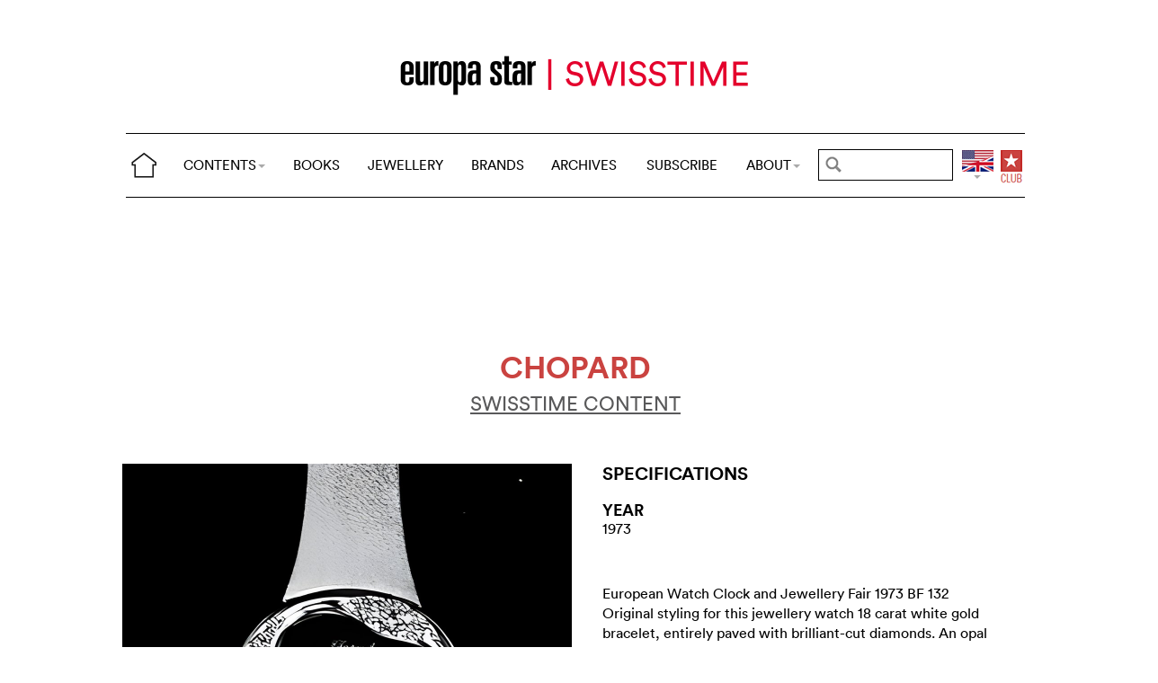

--- FILE ---
content_type: text/html; charset=utf-8
request_url: https://www.europastar.com/swisstime/1004100680-chopard.html
body_size: 12027
content:
<!DOCTYPE html>
<html lang="en">
<head prefix="og: http://ogp.me/ns# fb: http://ogp.me/ns/fb#">
<base href="https://www.europastar.com/" />
<title>CHOPARD</title>
<meta name="keywords" content="Europa Star, Watch Magazine, Luxury Watches, Watch News" />
<meta name="ZOOMCATEGORY" content="WATCH GALLERY" />
<link rel="canonical" href="https://www.europastar.com/swisstime/1004100680-chopard.html" />
<meta property="og:description" content="" />
<meta property="og:url" content="https://www.europastar.com/swisstime/1004100680-chopard.html" />
<meta property="og:title" content="CHOPARD" />
<meta property="og:image" content="https://www.europastar.com/local/cache-gd2/cc/44ecfc683e7d83fe75dc9c48619f6b.jpg" />
<meta property="og:image:width" content="1200" />
<meta property="og:image:height" content="1200" />
<meta property="og:type"   content="website" />
<meta http-equiv="Last-Modified" content="Sun, 01 Apr 1973 00:00:00 +0100" />
<meta name="twitter:domain" content="www.europastar.com">
<meta name="twitter:card" content="summary">
<meta name="twitter:title" content="CHOPARD">
<meta name="twitter:description" content="">
<meta name="twitter:image:src" content="https://www.europastar.com/local/cache-gd2/cc/44ecfc683e7d83fe75dc9c48619f6b.jpg">
<meta name="ZOOMIMAGE" content="https://www.europastar.com/local/cache-gd2/a7/b8df33612b1338b0d8c88788b6a8c8.jpg" />
<script type="application/ld+json">
{
"@context": "https://schema.org",
"@type": "NewsArticle",
"headline": "CHOPARD",
"image": "https://www.europastar.com/local/cache-gd2/cc/44ecfc683e7d83fe75dc9c48619f6b.jpg",
"datePublished": "1973-03-31T23:00:00Z",
"dateModified": "2023-06-25T10:03:01Z"
}
</script><meta http-equiv="Cache-Control" content="no-cache, no-store, must-revalidate" />
<meta http-equiv="Pragma" content="no-cache" />
<meta http-equiv="Expires" content="0" />
<meta name="robots" content="index,follow" />
<meta http-equiv="X-UA-Compatible" content="IE=edge">
<link rel="shortcut icon" href="//www.europastar.com/favicon.ico" />
<meta name="Robots" content="NOODP" />
<link rel="apple-touch-icon" href="//www.europastar.com/apple-touch-icon.png" />
<meta name="viewport" content="width=device-width, initial-scale=1.0">
<script type="3294f2ba5785d089b7ce3782-text/javascript">
var box_settings = {tt_img:true,sel_g:"#documents_portfolio a[type=\'image/jpeg\'],#documents_portfolio a[type=\'image/png\'],#documents_portfolio a[type=\'image/gif\']",sel_c:".mediabox",trans:"elastic",speed:"200",ssSpeed:"2500",maxW:"90%",maxH:"90%",minW:"400px",minH:"",opa:"0.9",str_ssStart:"Slideshow",str_ssStop:"Stop",str_cur:"{current}/{total}",str_prev:"Previous",str_next:"Next",str_close:"Close",splash_url:""};
var box_settings_splash_width = "600px";
var box_settings_splash_height = "90%";
var box_settings_iframe = true;
</script>
<link rel='stylesheet' href='local/cache-css/90fd2ebc678946af39a5f3ffe127f086.css?1762049529' type='text/css' /><script type="3294f2ba5785d089b7ce3782-text/javascript">
var jQl={q:[],dq:[],gs:[],ready:function(a){"function"==typeof a&&jQl.q.push(a);return jQl},getScript:function(a,c){jQl.gs.push([a,c])},unq:function(){for(var a=0;a<jQl.q.length;a++)jQl.q[a]();jQl.q=[]},ungs:function(){for(var a=0;a<jQl.gs.length;a++)jQuery.getScript(jQl.gs[a][0],jQl.gs[a][1]);jQl.gs=[]},bId:null,boot:function(a){"undefined"==typeof window.jQuery.fn?jQl.bId||(jQl.bId=setInterval(function(){jQl.boot(a)},25)):(jQl.bId&&clearInterval(jQl.bId),jQl.bId=0,jQl.unqjQdep(),jQl.ungs(),jQuery(jQl.unq()), "function"==typeof a&&a())},booted:function(){return 0===jQl.bId},loadjQ:function(a,c){setTimeout(function(){var b=document.createElement("script");b.src=a;document.getElementsByTagName("head")[0].appendChild(b)},1);jQl.boot(c)},loadjQdep:function(a){jQl.loadxhr(a,jQl.qdep)},qdep:function(a){a&&("undefined"!==typeof window.jQuery.fn&&!jQl.dq.length?jQl.rs(a):jQl.dq.push(a))},unqjQdep:function(){if("undefined"==typeof window.jQuery.fn)setTimeout(jQl.unqjQdep,50);else{for(var a=0;a<jQl.dq.length;a++)jQl.rs(jQl.dq[a]); jQl.dq=[]}},rs:function(a){var c=document.createElement("script");document.getElementsByTagName("head")[0].appendChild(c);c.text=a},loadxhr:function(a,c){var b;b=jQl.getxo();b.onreadystatechange=function(){4!=b.readyState||200!=b.status||c(b.responseText,a)};try{b.open("GET",a,!0),b.send("")}catch(d){}},getxo:function(){var a=!1;try{a=new XMLHttpRequest}catch(c){for(var b=["MSXML2.XMLHTTP.5.0","MSXML2.XMLHTTP.4.0","MSXML2.XMLHTTP.3.0","MSXML2.XMLHTTP","Microsoft.XMLHTTP"],d=0;d<b.length;++d){try{a= new ActiveXObject(b[d])}catch(e){continue}break}}finally{return a}}};if("undefined"==typeof window.jQuery){var $=jQl.ready,jQuery=$;$.getScript=jQl.getScript};
jQl.loadjQ('local/cache-js/d469c0943a4a167b6ed16d3c4597ccbd.js?1762049944')
</script>
<script type="3294f2ba5785d089b7ce3782-text/javascript">
function ancre_douce_init() {
if (typeof jQuery.localScroll=="function") {
jQuery.localScroll({autoscroll:false, hash:true, onAfter:function(anchor, settings){ 
jQuery(anchor).attr('tabindex', -1).on('blur focusout', function () {
jQuery(this).removeAttr('tabindex');
}).focus();
}});
}
}
if (window.jQuery) jQuery(document).ready(function() {
ancre_douce_init();
onAjaxLoad(ancre_douce_init);
});
</script>
<link rel="preload" href="https://www.europastar.com/files/fonts/lineto-circular-book.woff2" as="font" type="font/woff2" crossorigin>
<link rel="preload" href="https://www.europastar.com/files/fonts/lineto-circular-bold.woff2" as="font" type="font/woff2" crossorigin>
<link rel="preload" href="https://www.europastar.com/files/fonts/58c01d2a-ce4a-4360-a61f-761e91aa67c0.woff2" as="font" type="font/woff2" crossorigin>
</head>
<body>
<!--ZOOMSTOP-->
<div id="google_translate_element"></div>
<div class="container_center">
<div class="navbar navbar-fixed-top navbar-inverse top_navbar" style="display: none"  id="">
<div class="top-nav-line">
<div class="container_center_top">
<div class="container_fluid ">
<div class="nav-split">
<table class="full_width">
<tr>
<th>
<button type="button" class="navbar-toggle pull-left" data-toggle="collapse" data-target="#navbar-collapse-main">
<span class="icon-bar"></span>
<span class="icon-bar"></span>
<span class="icon-bar"></span>
</button>
<a class="brand hidden-xs" href="/"><img src="/files/png/home.png" alt="Europa Star" width="40" height="40"></a>
</th>
<th>
<a class="brand visible-xs" href="/"><img src="/files/png/europastar-60x180.png" alt="Europa Star" width="90" height="30"><span> </span></a>
</th>
<th class="full_width">
<div class="nav-flex hidden-xs">
<ul class="nav nav_top navbar-nav navbar-nav-table">
<li class="dropdown hidden-xs">
<a href="/swisstime/1004100680-chopard.html#" class="dropdown-toggle" data-toggle="dropdown" data-hover="dropdown">CONTENTS<b class="caret"></b></a>
<ul class="dropdown-menu ">
<li><a href="/contents/current/" target="_blank">CURRENT ISSUE</a></li>
<li><a href="/time-business/">TIME.BUSINESS</a></li>
<li><a href="/time-keeper/">TIME.KEEPER</a></li>
<li><a href="/the-watch-files/">THE WATCH FILES</a></li>
<li><a href="/highlights/">HIGHLIGHTS</a></li>
<li><a href="/contents/RELOVED_2025_01_0001/index.html" target="_blank">RELOVED</a></li>
<li><a href="/video-channel/">VIDEO CHANNEL</a></li>
<li><a href="/watch-gallery/">WATCH GALLERY</a></li>
<li><a href="/swisstime/">SWISSTIME</a></li>
<li><a href="/opinions/">OPINIONS</a></li>
<li><a href="/portfolios/">PORTFOLIOS</a></li>
<li><a href="/e-zine/">E-ZINE</a></li>
<li class="hidden-lg"><a href="/books.html">BOOKS</a></li>
<li class="hidden-lg"><a href="https://www.europastarjewellery.com">JEWELLERY</a></li>
<li class="hidden-lg hidden-md hidden-sm"><a href="/brand-index/">BRANDS</a></li>
<li class="hidden-lg hidden-md"><a href="/archives/">ARCHIVES</a></li>
</ul>
</li>
<li class="hidden-md hidden-sm hidden-xs"><a href="/books.html">BOOKS</a></li>
<li class="hidden-md hidden-sm hidden-xs"><a href="https://www.europastarjewellery.com">JEWELLERY</a></li>
<li class="hidden-xs"><a href="/brand-index/">BRANDS</a></li>
<li class="hidden-sm hidden-xs"><a href="/archives/">ARCHIVES</a></li>
<li class="hidden-md hidden-sm hidden-xs"><a href="/subscribe/">SUBSCRIBE</a></li>
<li class="dropdown hidden-xs">
<a href="/swisstime/1004100680-chopard.html#" class="dropdown-toggle" data-toggle="dropdown" data-hover="dropdown">ABOUT<b class="caret"></b></a>
<ul class="dropdown-menu">
<li><a href="/about-us/">ABOUT</a></li>
<li><a href="/advertiser/">PARTNERSHIP</a></li>
<li><a href="/contents/current/" target="_blank">CURRENT ISSUE</a></li>
<li><a href="//www.worldwatchweb.com/" target="_blank">WORLDWATCHWEB</a></li>
<li><a href="/watch-aficionado/" target="_blank">WATCH AFICIONADO</a></li>
<li><a href="/newsletter/">NEWSLETTER</a></li>
<li><a href="/contact-us/">CONTACT US</a></li>
<li class="hidden-lg"><a href="/subscribe/">SUBSCRIBE</a></li>
<li><a href="//www.facebook.com/worldwatchweb" target="_blank">FACEBOOK</a></li>
<li><a href="//twitter.com/EuropaStar" target="_blank">TWITTER</a></li>
<li><a href="//www.youtube.com/user/europastarmagazine" target="_blank">YOUTUBE</a></li>
<li><a href="//instagram.com/europa_star" target="_blank">INSTAGRAM</a></li>
<li><a href="/terms-of-use/">TERMS OF USE</a></li>
<li><a href="/privacy-policy/">PRIVACY POLICY</a></li>
</ul>
</li>
</ul>
</div>
</th>
<th>
<a class="visible-xs" href="/search.cgi">
<svg xmlns="http://www.w3.org/2000/svg" width="30" height="30" fill="none" viewBox="0 0 24 24" stroke="currentColor">
<path stroke-linecap="round" stroke-linejoin="round" stroke-width="2" d="M21 21l-6-6m2-5a7 7 0 11-14 0 7 7 0 0114 0z" />
</svg>
</a>
<form class="search-form hidden-xs" role="search" action="https://www.europastar.com/search.cgi" method="get" autocomplete="off">
<input name="zoom_query" class="search-png typeahead thSearch" placeholder="" type="text" autocomplete="off">
<input name="zoom_sort" value="1" type="hidden" />
<input name="year" value="-1" type="hidden" />
</form>
</th>
<th>
<ul class="nav flag">
<li class="dropdown lang">
<a href="/swisstime/1004100680-chopard.html#" class="dropdown-toggl " data-toggle="dropdown" data-hover="dropdown"><img src="/files/png/FlagEN.png" alt="Europa Star" width="35" height="40"></a>
<ul class="dropdown-menu dropdown-menu-right">
<li><a href="//www.horalatina.com/"><img class="flag" src="/files/png/FlagES.png" alt="Europa Star Español" width="35" height="24"> Español</a></li>
<li><a href="//www.europastar.ch/"><img class="flag" src="/files/png/FlagFR.png" alt="Europa Star Français" width="35" height="24"> Français</a></li>
<li><a href="//www.europastar.org/"><img class="flag" src="/files/png/FlagRU.png" alt="Europa Star Pусский" width="35" height="24"> Pусский</a></li>
<li><a href="http://www.watches-for-china.com/"><img class="flag" src="/files/png/FlagHK.png" alt="Europa Star 繁體中文" width="35" height="24"> 繁體中文</a></li>
<li><a href="http://www.watches-for-china.ch/"><img class="flag" src="/files/png/FlagCN.png" alt="Europa Star 简体中文" width="35" height="24"> 简体中文</a></li>
<li><a onclick="if (!window.__cfRLUnblockHandlers) return false; loadGoogleTranslate(); this.remove()" href="/swisstime/1004100680-chopard.html#" data-cf-modified-3294f2ba5785d089b7ce3782-=""><img class="flag" src="/files/png/FlagG.png" alt="Europa Star Translate" width="35" height="24"> Select another language</a></li>
</ul>
</li>
</ul>
</th>
<th>
<a class="club" href="/club.html"><img src="/files/png/club.png" alt="Europa Star Club" width="30" height="40"></a>
</th>
</tr>
</table>
</div>
</div>
<div class="navbar-collapse collapse" id="navbar-collapse-main">
<ul class="nav navbar-nav visible-xs">
<li><a class="brand" href="/"><img src="/files/png/home.png" alt="Europa Star" width="40" height="40"></a></li>
<li class="dropdown">
<a href="/swisstime/1004100680-chopard.html#" class="dropdown-toggle" data-toggle="dropdown" data-hover="dropdown">CONTENTS<b class="caret"></b></a>
<ul class="dropdown-menu">
<li><a href="/contents/current-issue/" target="_blank">CURRENT ISSUE</a></li>
<li><a href="/time-business/">TIME.BUSINESS</a></li>
<li><a href="/time-keeper/">TIME.KEEPER</a></li>
<li><a href="/the-watch-files/">THE WATCH FILES</a></li>
<li><a href="/highlights/">HIGHLIGHTS</a></li>
<li><a href="/contents/RELOVED_2025_01_0001/index.html" target="_blank">RELOVED</a></li>
<li><a href="/video-channel/">VIDEO CHANNEL</a></li>
<li><a href="/opinions/">OPINIONS</a></li>
<li><a href="/portfolios/">PORTFOLIOS</a></li>
<li><a href="/e-zine/">E-ZINE</a></li>
<li><a href="/watch-gallery/">WATCH GALLERY</a></li>
<li><a href="/swisstime/">SWISSTIME</a></li>
</ul>
</li>
<li><a href="/books.html">BOOKS</a></li>
<li><a href="https://www.europastarjewellery.com">JEWELLERY</a></li>
<li><a href="/brand-index/">BRANDS</a></li>
<li><a href="/archives/">ARCHIVES</a></li>
<li><a href="/subscribe/">SUBSCRIBE</a></li>
<li class="dropdown">
<a href="/swisstime/1004100680-chopard.html#" class="dropdown-toggle" data-toggle="dropdown" data-hover="dropdown">ABOUT<b class="caret"></b></a>
<ul class="dropdown-menu">
<li><a href="/about-us/">ABOUT</a></li>
<li><a href="/advertiser/">PARTNERSHIP</a></li>
<li><a href="/contents/current/" target="_blank">CURRENT ISSUE</a></li>
<li><a href="//www.worldwatchweb.com/" target="_blank">WORLDWATCHWEB</a></li>
<li><a href="/watch-aficionado/" target="_blank">WATCH AFICIONADO</a></li>
<li><a href="/newsletter/">NEWSLETTER</a></li>
<li><a href="/contact-us/">CONTACT US</a></li>
<li><a href="//www.facebook.com/worldwatchweb" target="_blank">FACEBOOK</a></li>
<li><a href="//twitter.com/EuropaStar" target="_blank">TWITTER</a></li>
<li><a href="//www.youtube.com/user/europastarmagazine" target="_blank">YOUTUBE</a></li>
<li><a href="//instagram.com/europa_star" target="_blank">INSTAGRAM</a></li>
<li><a href="/terms-of-use/">TERMS OF USE</a></li>
<li><a href="/privacy-policy/">PRIVACY POLICY</a></li>
</ul>
</li>
</ul>
</div>
</div>
</div>
</div></div>
<div class=" container_fluid_Nav_article ">
<a href="swisstime/"><img class="img-responsive image_center no-adapt-img" src="IMG/rubon147.png?1678201153" alt="swisstime" width="440" height="128"></a>
</div>
<div class="navbar navbar-inverse navbar-main" style="display: none"  id="nav_ref">
<div class="">
<div class="container_center_top">
<div class="container_fluid nav-line">
<div class="nav-split">
<table class="full_width">
<tr>
<th>
<button type="button" class="navbar-toggle pull-left" data-toggle="collapse" data-target="#navbar-collapse-second">
<span class="icon-bar"></span>
<span class="icon-bar"></span>
<span class="icon-bar"></span>
</button>
<a class="brand hidden-xs" href="/"><img src="/files/png/home.png" alt="Europa Star" width="40" height="40"></a>
</th>
<th>
<a class="brand visible-xs" href="/"><img src="/files/png/europastar-60x180.png" alt="Europa Star" width="90" height="30"><span> </span></a>
</th>
<th class="full_width">
<div class="nav-flex hidden-xs">
<ul class="nav  navbar-nav navbar-nav-table">
<li class="dropdown hidden-xs">
<a href="/swisstime/1004100680-chopard.html#" class="dropdown-toggle" data-toggle="dropdown" data-hover="dropdown">CONTENTS<b class="caret"></b></a>
<ul class="dropdown-menu ">
<li><a href="/contents/current/" target="_blank">CURRENT ISSUE</a></li>
<li><a href="/time-business/">TIME.BUSINESS</a></li>
<li><a href="/time-keeper/">TIME.KEEPER</a></li>
<li><a href="/the-watch-files/">THE WATCH FILES</a></li>
<li><a href="/highlights/">HIGHLIGHTS</a></li>
<li><a href="/contents/RELOVED_2025_01_0001/index.html" target="_blank">RELOVED</a></li>
<li><a href="/video-channel/">VIDEO CHANNEL</a></li>
<li><a href="/watch-gallery/">WATCH GALLERY</a></li>
<li><a href="/swisstime/">SWISSTIME</a></li>
<li><a href="/opinions/">OPINIONS</a></li>
<li><a href="/portfolios/">PORTFOLIOS</a></li>
<li><a href="/e-zine/">E-ZINE</a></li>
<li class="hidden-lg"><a href="/books.html">BOOKS</a></li>
<li class="hidden-lg"><a href="https://www.europastarjewellery.com">JEWELLERY</a></li>
<li class="hidden-lg hidden-md hidden-sm"><a href="/brand-index/">BRANDS</a></li>
<li class="hidden-lg hidden-md"><a href="/archives/">ARCHIVES</a></li>
</ul>
</li>
<li class="hidden-md hidden-sm hidden-xs"><a href="/books.html">BOOKS</a></li>
<li class="hidden-md hidden-sm hidden-xs"><a href="https://www.europastarjewellery.com">JEWELLERY</a></li>
<li class="hidden-xs"><a href="/brand-index/">BRANDS</a></li>
<li class="hidden-sm hidden-xs"><a href="/archives/">ARCHIVES</a></li>
<li class="hidden-md hidden-sm hidden-xs"><a href="/subscribe/">SUBSCRIBE</a></li>
<li class="dropdown hidden-xs">
<a href="/swisstime/1004100680-chopard.html#" class="dropdown-toggle" data-toggle="dropdown" data-hover="dropdown">ABOUT<b class="caret"></b></a>
<ul class="dropdown-menu">
<li><a href="/about-us/">ABOUT</a></li>
<li><a href="/advertiser/">PARTNERSHIP</a></li>
<li><a href="/contents/current/" target="_blank">CURRENT ISSUE</a></li>
<li><a href="//www.worldwatchweb.com/" target="_blank">WORLDWATCHWEB</a></li>
<li><a href="/watch-aficionado/" target="_blank">WATCH AFICIONADO</a></li>
<li><a href="/newsletter/">NEWSLETTER</a></li>
<li><a href="/contact-us/">CONTACT US</a></li>
<li class="hidden-lg"><a href="/subscribe/">SUBSCRIBE</a></li>
<li><a href="//www.facebook.com/worldwatchweb" target="_blank">FACEBOOK</a></li>
<li><a href="//twitter.com/EuropaStar" target="_blank">TWITTER</a></li>
<li><a href="//www.youtube.com/user/europastarmagazine" target="_blank">YOUTUBE</a></li>
<li><a href="//instagram.com/europa_star" target="_blank">INSTAGRAM</a></li>
<li><a href="/terms-of-use/">TERMS OF USE</a></li>
<li><a href="/privacy-policy/">PRIVACY POLICY</a></li>
</ul>
</li>
</ul>
</div>
</th>
<th>
<a class="visible-xs" href="/search.cgi">
<svg xmlns="http://www.w3.org/2000/svg" width="30" height="30" fill="none" viewBox="0 0 24 24" stroke="currentColor">
<path stroke-linecap="round" stroke-linejoin="round" stroke-width="2" d="M21 21l-6-6m2-5a7 7 0 11-14 0 7 7 0 0114 0z" />
</svg>
</a>
<form class="search-form hidden-xs" role="search" action="https://www.europastar.com/search.cgi" method="get" autocomplete="off">
<input name="zoom_query" class="search-png typeahead thSearch" placeholder="" type="text" autocomplete="off">
<input name="zoom_sort" value="1" type="hidden" />
<input name="year" value="-1" type="hidden" />
</form>
</th>
<th>
<ul class="nav flag">
<li class="dropdown lang">
<a href="/swisstime/1004100680-chopard.html#" class="dropdown-toggl " data-toggle="dropdown" data-hover="dropdown"><img src="/files/png/FlagEN.png" alt="Europa Star" width="35" height="40"></a>
<ul class="dropdown-menu dropdown-menu-right">
<li><a href="//www.horalatina.com/"><img class="flag" src="/files/png/FlagES.png" alt="Europa Star Español" width="35" height="24"> Español</a></li>
<li><a href="//www.europastar.ch/"><img class="flag" src="/files/png/FlagFR.png" alt="Europa Star Français" width="35" height="24"> Français</a></li>
<li><a href="//www.europastar.org/"><img class="flag" src="/files/png/FlagRU.png" alt="Europa Star Pусский" width="35" height="24"> Pусский</a></li>
<li><a href="http://www.watches-for-china.com/"><img class="flag" src="/files/png/FlagHK.png" alt="Europa Star 繁體中文" width="35" height="24"> 繁體中文</a></li>
<li><a href="http://www.watches-for-china.ch/"><img class="flag" src="/files/png/FlagCN.png" alt="Europa Star 简体中文" width="35" height="24"> 简体中文</a></li>
<li><a onclick="if (!window.__cfRLUnblockHandlers) return false; loadGoogleTranslate(); this.remove()" href="/swisstime/1004100680-chopard.html#" data-cf-modified-3294f2ba5785d089b7ce3782-=""><img class="flag" src="/files/png/FlagG.png" alt="Europa Star Translate" width="35" height="24"> Select another language</a></li>
</ul>
</li>
</ul>
</th>
<th>
<a class="club" href="/club.html"><img src="/files/png/club.png" alt="Europa Star Club" width="30" height="40"></a>
</th>
</tr>
</table>
</div>
</div>
<div class="navbar-collapse collapse" id="navbar-collapse-second">
<ul class="nav navbar-nav visible-xs">
<li><a class="brand" href="/"><img src="/files/png/home.png" alt="Europa Star" width="40" height="40"></a></li>
<li class="dropdown">
<a href="/swisstime/1004100680-chopard.html#" class="dropdown-toggle" data-toggle="dropdown" data-hover="dropdown">CONTENTS<b class="caret"></b></a>
<ul class="dropdown-menu">
<li><a href="/contents/current-issue/" target="_blank">CURRENT ISSUE</a></li>
<li><a href="/time-business/">TIME.BUSINESS</a></li>
<li><a href="/time-keeper/">TIME.KEEPER</a></li>
<li><a href="/the-watch-files/">THE WATCH FILES</a></li>
<li><a href="/highlights/">HIGHLIGHTS</a></li>
<li><a href="/contents/RELOVED_2025_01_0001/index.html" target="_blank">RELOVED</a></li>
<li><a href="/video-channel/">VIDEO CHANNEL</a></li>
<li><a href="/opinions/">OPINIONS</a></li>
<li><a href="/portfolios/">PORTFOLIOS</a></li>
<li><a href="/e-zine/">E-ZINE</a></li>
<li><a href="/watch-gallery/">WATCH GALLERY</a></li>
<li><a href="/swisstime/">SWISSTIME</a></li>
</ul>
</li>
<li><a href="/books.html">BOOKS</a></li>
<li><a href="https://www.europastarjewellery.com">JEWELLERY</a></li>
<li><a href="/brand-index/">BRANDS</a></li>
<li><a href="/archives/">ARCHIVES</a></li>
<li><a href="/subscribe/">SUBSCRIBE</a></li>
<li class="dropdown">
<a href="/swisstime/1004100680-chopard.html#" class="dropdown-toggle" data-toggle="dropdown" data-hover="dropdown">ABOUT<b class="caret"></b></a>
<ul class="dropdown-menu">
<li><a href="/about-us/">ABOUT</a></li>
<li><a href="/advertiser/">PARTNERSHIP</a></li>
<li><a href="/contents/current/" target="_blank">CURRENT ISSUE</a></li>
<li><a href="//www.worldwatchweb.com/" target="_blank">WORLDWATCHWEB</a></li>
<li><a href="/watch-aficionado/" target="_blank">WATCH AFICIONADO</a></li>
<li><a href="/newsletter/">NEWSLETTER</a></li>
<li><a href="/contact-us/">CONTACT US</a></li>
<li><a href="//www.facebook.com/worldwatchweb" target="_blank">FACEBOOK</a></li>
<li><a href="//twitter.com/EuropaStar" target="_blank">TWITTER</a></li>
<li><a href="//www.youtube.com/user/europastarmagazine" target="_blank">YOUTUBE</a></li>
<li><a href="//instagram.com/europa_star" target="_blank">INSTAGRAM</a></li>
<li><a href="/terms-of-use/">TERMS OF USE</a></li>
<li><a href="/privacy-policy/">PRIVACY POLICY</a></li>
</ul>
</li>
</ul>
</div>
</div>
</div>
</div><div class="container_margin_article">
<div class="container_margin_fond">
<div class="container_center">
<br />
<div class="row hidden-print">
<div class="col-xs-12 hidden-xs">
<div id='div-gpt-ad-1515341564525-37' style='height:90px; width:728px;margin-left: auto;margin-right: auto'></div>
</div>
</div>
<div class="row hidden-print">
<div class="col-xs-12 visible-xs">
<div id='div-gpt-ad-1515341564525-36' style='height:100px; width:300px;margin-left: auto;margin-right: auto'></div>
</div>
</div>
<br />
</div>
<!--ZOOMRESTART-->
<div class="container_center">
<div class="container_fluid">
<div class="row">
<div class="col-sm-12 text-center"><br />
<h1 class="crayon article-titre-1004100680 anchor_small nopadding" id="outil_sommaire"><a href='brand-index/1004082949-chopard.html'><span class='esl_red'>Chopard</span></a></h1>
<h4 class="crayon article-soustitre-1004100680 nopadding"></h4>
<a target="_blank" href="/swisstime/" class=""><h4 style="text-decoration: underline;">SWISSTIME CONTENT</h4></a>
<br />
</div>
</div>
</div>
</div>
<div class="container_center">
<div class="container_fluid">
<div class="row row-gallery-ls">
<div class="col-xs-12 col-sm-6 col-gallery-ls text-center">
<div id="lightgallery">
<div class="gallery-ls-thumb-main images"  data-src="local/cache-gd2/2f/69d81dbecf1590bd95bc2325a09e75.jpg?1739459529">
<img src='local/cache-gd2/b2/bb192b85b78ff6818244e7c8f95cf2.jpg?1739459529' width='1000' height='1000' class='img-responsive' loading='lazy' alt='' />
</div>
</div>
</div>
<div class="col-xs-12 col-sm-6 text-left">
<div class="col-xs-12 gallery-ls-spec-main">
<h2>SPECIFICATIONS</h2>
</div>
<div class="col-xs-6 gallery-ls-spec-titre">
<h3>YEAR</h3>
<div class="crayon article-year-1004100680 ">
1973
</div>
</div>
<div class="col-xs-12 text-left gallery-ls-spec-titre">
<div class="crayon article-details-1004100680 texte">
European Watch Clock and Jewellery Fair 1973 BF 132<br />Original styling for this jewellery watch 18 carat white gold bracelet, entirely paved with brilliant-cut diamonds. An opal forms the dial, with more diamonds crowain.thecase(79 brillants in ali). (CHOPARD)
</div>
</div>
</div>
</div>
</div>
<div class="row hidden-xs">
<div class="col-sm-12 text-left right-side">
<br />
</div>
</div>
</div>
</div>
<div class="container_center_article">
<div class="container_article">
</div>
</div>
<!--ZOOMSTOP-->
<br />
<div class="container_center">
<div class="container_home_contents">
<div class="row">
<div class="col-xs-12 nopadding">
<a id="esch-main-a" href="/" target="_blank"><img class="no-adapt-img" loading="lazy" id="esch-main" src="files/ads/main.jpg" style="width: 100%;height: auto;"></a>
</div>
</div>
</div>
</div>
<br /><br />
<div class="container_center">
<div class="container_fluid">
<div class="row">
<div class="col-xs-12 h2 related_coverage">
<a href="brand-gallery/1004082949-chopard.html">Chopard</a><br /><br />
</div>
<div class="col-xs-12 text-left">
<div class="more-gallery owl-carousel owl-theme">
<div class="item">
<a href="swisstime/1004097181-chopard-l-u-c-quattro.html" class="list-group-item text-left">
<div class="imageWrapper-news">
<img src='local/cache-gd2/41/7007eebd75542f6551793379a6c88f.jpg?1739434390' width='500' height='651' loading='lazy' alt='' />
</div>
<h4 class="list-group-item-heading nopadding">Chopard L.U.C Quattro</h4>
</a>
</div>
<div class="item">
<a href="swisstime/1004097185-chopard-happy-sport-oval.html" class="list-group-item text-left">
<div class="imageWrapper-news">
<img src='local/cache-gd2/ae/dc755aca195140867fe0a6aed7bd22.jpg?1739434391' width='500' height='650' loading='lazy' alt='' />
</div>
<h4 class="list-group-item-heading nopadding">Chopard Happy Sport Oval</h4>
</a>
</div>
<div class="item">
<a href="swisstime/1004097114-chopard-mille-miglia-2018-race-edition.html" class="list-group-item text-left">
<div class="imageWrapper-news">
<img src='local/cache-gd2/f9/af4c8e885d1511d823635c09669d22.jpg?1739434503' width='500' height='650' loading='lazy' alt='' />
</div>
<h4 class="list-group-item-heading nopadding">Chopard Mille Miglia 2018 Race Edition</h4>
</a>
</div>
<div class="item">
<a href="swisstime/1004097113-chopard-happy-sport.html" class="list-group-item text-left">
<div class="imageWrapper-news">
<img src='local/cache-gd2/b4/8ee6e0bd0ac23fa3a093801c0e3ab2.jpg?1739434392' width='500' height='650' loading='lazy' alt='' />
</div>
<h4 class="list-group-item-heading nopadding">Chopard Happy Sport</h4>
</a>
</div>
<div class="item">
<a href="swisstime/1004097083-chopard-l-u-c-xps-twist-qf-fairmined.html" class="list-group-item text-left">
<div class="imageWrapper-news">
<img src='local/cache-gd2/1b/79d422b93801f804ffad6dc29998d1.jpg?1739434393' width='500' height='651' loading='lazy' alt='' />
</div>
<h4 class="list-group-item-heading nopadding">Chopard L.U.C XPS Twist QF Fairmined</h4>
</a>
</div>
<div class="item">
<a href="swisstime/1004097068-chopard-happy-ocean.html" class="list-group-item text-left">
<div class="imageWrapper-news">
<img src='local/cache-gd2/66/ca5cdcf6b209f701b3a2a41adf5e01.jpg?1739434394' width='500' height='650' loading='lazy' alt='' />
</div>
<h4 class="list-group-item-heading nopadding">Chopard Happy Ocean</h4>
</a>
</div>
<div class="item">
<a href="swisstime/1004096838-chopard-l-u-c-regulator.html" class="list-group-item text-left">
<div class="imageWrapper-news">
<img src='local/cache-gd2/2a/d57c1f4e4cb3dc8664df50b077b786.jpg?1739434395' width='500' height='651' loading='lazy' alt='' />
</div>
<h4 class="list-group-item-heading nopadding">Chopard L.U.C Regulator</h4>
</a>
</div>
<div class="item">
<a href="swisstime/1004096863-chopard-happy-fish.html" class="list-group-item text-left">
<div class="imageWrapper-news">
<img src='local/cache-gd2/34/ad97b5b684dd57d8f330243e082a85.jpg?1739434396' width='500' height='650' loading='lazy' alt='' />
</div>
<h4 class="list-group-item-heading nopadding">Chopard Happy Fish</h4>
</a>
</div>
<div class="item">
<a href="swisstime/1004096707-chopard-happy-sport-medium-automatic-two-tone.html" class="list-group-item text-left">
<div class="imageWrapper-news">
<img src='local/cache-gd2/28/0da3f64ce96523a74c484d08d867ac.jpg?1739434397' width='500' height='651' loading='lazy' alt='' />
</div>
<h4 class="list-group-item-heading nopadding">Chopard Happy Sport Medium Automatic Two Tone</h4>
</a>
</div>
<div class="item">
<a href="swisstime/1004096730-chopard-l-u-c-qualite-fleurier.html" class="list-group-item text-left">
<div class="imageWrapper-news">
<img src='local/cache-gd2/13/0601edfe2967f773f167dbf69cc06f.jpg?1739434503' width='500' height='651' loading='lazy' alt='' />
</div>
<h4 class="list-group-item-heading nopadding">Chopard L.U.C Qualité Fleurier</h4>
</a>
</div>
<div class="item">
<a href="swisstime/1004096568-chopard-l-u-c-1937-classic.html" class="list-group-item text-left">
<div class="imageWrapper-news">
<img src='local/cache-gd2/39/a109d791be2de6316ac3c13d249b0d.jpg?1739434503' width='500' height='650' loading='lazy' alt='' />
</div>
<h4 class="list-group-item-heading nopadding">Chopard L.U.C 1937 Classic</h4>
</a>
</div>
<div class="item">
<a href="swisstime/1004096563-chopard-happy-sport-medium-automatic.html" class="list-group-item text-left">
<div class="imageWrapper-news">
<img src='local/cache-gd2/20/45b3c13b70ea7b7c565389904995be.jpg?1739434398' width='500' height='650' loading='lazy' alt='' />
</div>
<h4 class="list-group-item-heading nopadding">Chopard Happy Sport Medium Automatic</h4>
</a>
</div>
<div class="item">
<a href="swisstime/1004096350-chopard-l-u-c-engine-one-h.html" class="list-group-item text-left">
<div class="imageWrapper-news">
<img src='local/cache-gd2/d9/969f4593dd7e3bf52568efc281ed58.jpg?1739434400' width='500' height='650' loading='lazy' alt='' />
</div>
<h4 class="list-group-item-heading nopadding">Chopard L.U.C. Engine One H</h4>
</a>
</div>
<div class="item">
<a href="swisstime/1004096423-chopard-happy-sport-medium-automatic.html" class="list-group-item text-left">
<div class="imageWrapper-news">
<img src='local/cache-gd2/62/bbd67681c84a03211577d5f998eaa1.jpg?1739434400' width='500' height='650' loading='lazy' alt='' />
</div>
<h4 class="list-group-item-heading nopadding">Chopard Happy Sport Medium Automatic</h4>
</a>
</div>
<div class="item">
<a href="swisstime/1004096351-chopard-happy-sport-medium-automatic.html" class="list-group-item text-left">
<div class="imageWrapper-news">
<img src='local/cache-gd2/d7/93434e34466f6dad169bc5e1f2761e.jpg?1739434401' width='500' height='650' loading='lazy' alt='' />
</div>
<h4 class="list-group-item-heading nopadding">Chopard Happy Sport Medium Automatic</h4>
</a>
</div>
<div class="item">
<a href="swisstime/1004096141-chopard-happy-sport-oval.html" class="list-group-item text-left">
<div class="imageWrapper-news">
<img src='local/cache-gd2/02/280b598552082d0ef17fbd164bce17.jpg?1739434503' width='500' height='650' loading='lazy' alt='' />
</div>
<h4 class="list-group-item-heading nopadding">Chopard Happy Sport Oval</h4>
</a>
</div>
<div class="item">
<a href="swisstime/1004096135-chopard-l-u-c-quattro.html" class="list-group-item text-left">
<div class="imageWrapper-news">
<img src='local/cache-gd2/08/68d78d72494b54f315352fecbc9e56.jpg?1739434402' width='500' height='650' loading='lazy' alt='' />
</div>
<h4 class="list-group-item-heading nopadding">Chopard L.U.C Quattro</h4>
</a>
</div>
<div class="item">
<a href="swisstime/1004095910-chopard-l-u-c-xp-tonneau.html" class="list-group-item text-left">
<div class="imageWrapper-news">
<img src='local/cache-gd2/b7/03a09e64616c39d12fe224db3a9e30.jpg?1739434403' width='500' height='650' loading='lazy' alt='' />
</div>
<h4 class="list-group-item-heading nopadding">Chopard L.U.C. XP Tonneau</h4>
</a>
</div>
<div class="item">
<a href="swisstime/1004095909-chopard-imperiale-two-tone.html" class="list-group-item text-left">
<div class="imageWrapper-news">
<img src='local/cache-gd2/04/1eaf66930e141b92e2dd46b1babd51.jpg?1739434403' width='500' height='650' loading='lazy' alt='' />
</div>
<h4 class="list-group-item-heading nopadding">Chopard Imperiale Two Tone</h4>
</a>
</div>
<div class="item">
<a href="swisstime/1004095722-chopard-happy-sport-chrono.html" class="list-group-item text-left">
<div class="imageWrapper-news">
<img src='local/cache-gd2/dc/b66403f39f7ba11085ed9f566a6723.jpg?1739434405' width='500' height='650' loading='lazy' alt='' />
</div>
<h4 class="list-group-item-heading nopadding">Chopard Happy Sport Chrono</h4>
</a>
</div>
<div class="item">
<a href="swisstime/1004095723-chopard-l-u-c-engine-one-tourbillon.html" class="list-group-item text-left">
<div class="imageWrapper-news">
<img src='local/cache-gd2/76/d1aaba94cb49ffab6e5d0e2f8562b2.jpg?1739434407' width='500' height='650' loading='lazy' alt='' />
</div>
<h4 class="list-group-item-heading nopadding">Chopard L.U.C Engine One Tourbillon</h4>
</a>
</div>
<div class="item">
<a href="swisstime/1004095548-chopard-happy-sport-chrono-steel.html" class="list-group-item text-left">
<div class="imageWrapper-news">
<img src='local/cache-gd2/d8/26eff9fc4fd0d2c1ffbefe50521c42.jpg?1739434408' width='500' height='650' loading='lazy' alt='' />
</div>
<h4 class="list-group-item-heading nopadding">Chopard Happy Sport Chrono Steel</h4>
</a>
</div>
<div class="item">
<a href="swisstime/1004095547-chopard-l-u-c-twist.html" class="list-group-item text-left">
<div class="imageWrapper-news">
<img src='local/cache-gd2/3e/3553f0f50bc1fe74c117865d361300.jpg?1739434503' width='230.76923076923' height='300' loading='lazy' alt='' />
</div>
<h4 class="list-group-item-heading nopadding">Chopard L.U.C. Twist</h4>
</a>
</div>
<div class="item">
<a href="swisstime/1004095382-chopard-happy-sport-mark-ii-chrono-all-black.html" class="list-group-item text-left">
<div class="imageWrapper-news">
<img src='local/cache-gd2/5a/ba884be762f1945781d349dc4c2499.jpg?1739434504' width='500' height='650' loading='lazy' alt='' />
</div>
<h4 class="list-group-item-heading nopadding">Chopard Happy Sport Mark II Chrono All Black</h4>
</a>
</div>
<div class="item">
<a href="swisstime/1004095383-chopard-l-u-c-xp.html" class="list-group-item text-left">
<div class="imageWrapper-news">
<img src='local/cache-gd2/a8/5c96c9920bc4f8928cad1b49d17c1c.jpg?1739434410' width='500' height='650' loading='lazy' alt='' />
</div>
<h4 class="list-group-item-heading nopadding">Chopard L.U.C XP</h4>
</a>
</div>
<div class="item">
<a href="swisstime/1004095232-chopard-mille-miglia-gt-xl-chrono.html" class="list-group-item text-left">
<div class="imageWrapper-news">
<img src='local/cache-gd2/f1/a7bf00bc614c8fa5508eaa8f007402.jpg?1739434410' width='500' height='650' loading='lazy' alt='' />
</div>
<h4 class="list-group-item-heading nopadding">Chopard Mille Miglia GT XL Chrono</h4>
</a>
</div>
<div class="item">
<a href="swisstime/1004095231-chopard-two-o-ten-xl.html" class="list-group-item text-left">
<div class="imageWrapper-news">
<img src='local/cache-gd2/01/0216faabbcac1238a1ceb591c7ab02.jpg?1739434410' width='500' height='650' loading='lazy' alt='' />
</div>
<h4 class="list-group-item-heading nopadding">Chopard Two O Ten XL</h4>
</a>
</div>
<div class="item">
<a href="swisstime/1004095254-chopard-bague-collection-haute-joaillerie.html" class="list-group-item text-left">
<div class="imageWrapper-news">
<img src='local/cache-gd2/52/0e2d5f5696f90762d0672823ee8b2a.jpg?1739434504' width='500' height='650' loading='lazy' alt='' />
</div>
<h4 class="list-group-item-heading nopadding">Chopard Bague ’’Collection Haute Joaillerie’’</h4>
</a>
</div>
<div class="item">
<a href="swisstime/1004095091-chopard-fascination-mille-miglia-2006.html" class="list-group-item text-left">
<div class="imageWrapper-news">
<img src='local/cache-gd2/03/5cbbcf055a0eee7fa9b41f85f4c1ea.jpg?1739434411' width='500' height='650' loading='lazy' alt='' />
</div>
<h4 class="list-group-item-heading nopadding">Chopard Fascination Mille Miglia 2006</h4>
</a>
</div>
<div class="item">
<a href="swisstime/1004095092-chopard-happy-sport-carre-xl.html" class="list-group-item text-left">
<div class="imageWrapper-news">
<img src='local/cache-gd2/01/ac7b7c4f5edbd0cc3ed0b49c5cf157.jpg?1739434412' width='500' height='651' loading='lazy' alt='' />
</div>
<h4 class="list-group-item-heading nopadding">Chopard Happy Sport Carré XL</h4>
</a>
</div>
<div class="item">
<a href="swisstime/1004094936-chopard-collection-xtravaganza.html" class="list-group-item text-left">
<div class="imageWrapper-news">
<img src='local/cache-gd2/8e/c5341195e409949afd556ea8ca37c3.jpg?1739434504' width='500' height='650' loading='lazy' alt='' />
</div>
<h4 class="list-group-item-heading nopadding">Chopard Collection Xtravaganza</h4>
</a>
</div>
<div class="item">
<a href="swisstime/1004094946-chopard-mille-miglia-gmt-2005.html" class="list-group-item text-left">
<div class="imageWrapper-news">
<img src='local/cache-gd2/26/bfc9518c6609ef8276033e8870d1ee.jpg?1739434412' width='500' height='650' loading='lazy' alt='' />
</div>
<h4 class="list-group-item-heading nopadding">Chopard Mille Miglia GMT 2005</h4>
</a>
</div>
<div class="item">
<a href="swisstime/1004094947-chopard-montre-collection-haute-joaillerie.html" class="list-group-item text-left">
<div class="imageWrapper-news">
<img src='local/cache-gd2/3c/7a9960d1dcde1ec4d56014207a872b.jpg?1739434413' width='500' height='650' loading='lazy' alt='' />
</div>
<h4 class="list-group-item-heading nopadding">Chopard Montre ’Collection Haute Joaillerie’</h4>
</a>
</div>
<div class="item">
<a href="swisstime/1004094935-chopard-mille-miglia-vintage.html" class="list-group-item text-left">
<div class="imageWrapper-news">
<img src='local/cache-gd2/c2/bac8bebd0a0f20be9afe43df17b813.jpg?1739434413' width='500' height='650' loading='lazy' alt='' />
</div>
<h4 class="list-group-item-heading nopadding">Chopard Mille Miglia Vintage</h4>
</a>
</div>
<div class="item">
<a href="swisstime/1004094983-chopard-l-u-c-twist.html" class="list-group-item text-left">
<div class="imageWrapper-news">
<img src='local/cache-gd2/7b/6de62ccf0aa278eb1c5626f211fa6f.jpg?1739434413' width='500' height='650' loading='lazy' alt='' />
</div>
<h4 class="list-group-item-heading nopadding">Chopard L.U.C Twist</h4>
</a>
</div>
<div class="item">
<a href="swisstime/1004094985-chopard-l-u-c-lunar-one.html" class="list-group-item text-left">
<div class="imageWrapper-news">
<img src='local/cache-gd2/16/d7375d962cd653b980d37ea4171d14.jpg?1739434413' width='500' height='650' loading='lazy' alt='' />
</div>
<h4 class="list-group-item-heading nopadding">Chopard L.U.C Lunar One</h4>
</a>
</div>
<div class="item">
<a href="swisstime/1004094984-chopard-collection-haute-joaillerie-ashoka.html" class="list-group-item text-left">
<div class="imageWrapper-news">
<img src='local/cache-gd2/5a/703151405683202faf591c396c1881.jpg?1739434414' width='500' height='650' loading='lazy' alt='' />
</div>
<h4 class="list-group-item-heading nopadding">Chopard ’Collection Haute Joaillerie’ Ashoka</h4>
</a>
</div>
<div class="item">
<a href="swisstime/1004095304-chopard-pendentif-happy-spirit.html" class="list-group-item text-left">
<div class="imageWrapper-news">
<img src='local/cache-gd2/12/58c43f35b0479520016f8fbaec460b.jpg?1739434414' width='500' height='650' loading='lazy' alt='' />
</div>
<h4 class="list-group-item-heading nopadding">Chopard Pendentif Happy Spirit</h4>
</a>
</div>
<div class="item">
<a href="swisstime/1004095305-chopard-pampille.html" class="list-group-item text-left">
<div class="imageWrapper-news">
<img src='local/cache-gd2/f7/7bd1402d7f2b5ce34d5e8faf1d7862.jpg?1739434504' width='500' height='650' loading='lazy' alt='' />
</div>
<h4 class="list-group-item-heading nopadding">Chopard Pampille</h4>
</a>
</div>
<div class="item">
<a href="swisstime/1004112898-chopard-golden-diamonds-watch.html" class="list-group-item text-left">
<div class="imageWrapper-news">
<img src='local/cache-gd2/81/f2655dae4e9f1897a428394632a9eb.jpg?1739434414' width='500' height='650' loading='lazy' alt='' />
</div>
<h4 class="list-group-item-heading nopadding">Chopard Golden Diamonds Watch</h4>
</a>
</div>
<div class="item">
<a href="swisstime/1004112881-chopard-happy-spirit-watch.html" class="list-group-item text-left">
<div class="imageWrapper-news">
<img src='local/cache-gd2/f3/a4ca72e19bf705ae24973cdbdb1f70.jpg?1739434504' width='500' height='650' loading='lazy' alt='' />
</div>
<h4 class="list-group-item-heading nopadding">Chopard Happy Spirit Watch</h4>
</a>
</div>
<div class="item">
<a href="swisstime/1004112897-chopard-l-u-c-4r-quattro-regulateur.html" class="list-group-item text-left">
<div class="imageWrapper-news">
<img src='local/cache-gd2/c9/3d73a63c2502917b6dad109408a9f5.jpg?1739434415' width='500' height='650' loading='lazy' alt='' />
</div>
<h4 class="list-group-item-heading nopadding">Chopard L.U.C 4R - Quattro Regulateur</h4>
</a>
</div>
<div class="item">
<a href="swisstime/1004112880-chopard-mille-miglia-2004.html" class="list-group-item text-left">
<div class="imageWrapper-news">
<img src='local/cache-gd2/c2/1a3c99afd28e44a94b83eaf344a97c.jpg?1739434504' width='500' height='650' loading='lazy' alt='' />
</div>
<h4 class="list-group-item-heading nopadding">Chopard Mille Miglia 2004</h4>
</a>
</div>
<div class="item">
<a href="swisstime/1004112803-chopard-mille-miglia-medium.html" class="list-group-item text-left">
<div class="imageWrapper-news">
<img src='local/cache-gd2/c7/f6df45cc8b50ce370fff78b8f85238.jpg?1739434416' width='500' height='651' loading='lazy' alt='' />
</div>
<h4 class="list-group-item-heading nopadding">Chopard Mille Miglia Medium</h4>
</a>
</div>
<div class="item">
<a href="swisstime/1004112750-chopard-mille-miglia-2003.html" class="list-group-item text-left">
<div class="imageWrapper-news">
<img src='local/cache-gd2/54/6fec6828f92f443358ecc4bd997eba.jpg?1739434504' width='384.61538461538' height='500' loading='lazy' alt='' />
</div>
<h4 class="list-group-item-heading nopadding">Chopard Mille Miglia 2003</h4>
</a>
</div>
<div class="item">
<a href="swisstime/1004112751-chopard-diamond-set-happy-fish-watch.html" class="list-group-item text-left">
<div class="imageWrapper-news">
<img src='local/cache-gd2/c6/8072104fa292e06dc519609e5d2dc9.jpg?1739434416' width='500' height='650' loading='lazy' alt='' />
</div>
<h4 class="list-group-item-heading nopadding">Chopard Diamond Set Happy Fish Watch</h4>
</a>
</div>
<div class="item">
<a href="swisstime/1004112752-chopard-the-prince-charles-watch.html" class="list-group-item text-left">
<div class="imageWrapper-news">
<img src='local/cache-gd2/6c/844894b191acc3865045a5cdd45b8c.jpg?1739434416' width='500' height='650' loading='lazy' alt='' />
</div>
<h4 class="list-group-item-heading nopadding">Chopard The Prince Charles Watch</h4>
</a>
</div>
<div class="item">
<a href="swisstime/1004112804-chopard-happy-fish-pink.html" class="list-group-item text-left">
<div class="imageWrapper-news">
<img src='local/cache-gd2/93/5fb1194df4a2a712e5e3b69a78e08c.jpg?1739434417' width='500' height='650' loading='lazy' alt='' />
</div>
<h4 class="list-group-item-heading nopadding">Chopard Happy Fish Pink</h4>
</a>
</div>
<div class="item">
<a href="swisstime/1004112808-chopard-l-u-c-4t.html" class="list-group-item text-left">
<div class="imageWrapper-news">
<img src='local/cache-gd2/cc/311b27287b3d049d38bf3a9b838a51.jpg?1739434418' width='500' height='651' loading='lazy' alt='' />
</div>
<h4 class="list-group-item-heading nopadding">Chopard L.U.C. 4T</h4>
</a>
</div>
<div class="item">
<a href="swisstime/1004112641-chopard-la-strada-chocolate-diamonds.html" class="list-group-item text-left">
<div class="imageWrapper-news">
<img src='local/cache-gd2/60/3c573968932eaedd820e51db37f3c5.jpg?1739434504' width='169.23076923077' height='220' loading='lazy' alt='' />
</div>
<h4 class="list-group-item-heading nopadding">Chopard La Strada Chocolate Diamonds</h4>
</a>
</div>
<div class="item">
<a href="swisstime/1004112702-chopard-l-u-c-gmt.html" class="list-group-item text-left">
<div class="imageWrapper-news">
<img src='local/cache-gd2/de/09b960a2d31114b288644b16e1fd61.jpg?1739434418' width='500' height='650' loading='lazy' alt='' />
</div>
<h4 class="list-group-item-heading nopadding">Chopard L.U.C GMT</h4>
</a>
</div>
<div class="item">
<a href="swisstime/1004095306-chopard-fish-brooches.html" class="list-group-item text-left">
<div class="imageWrapper-news">
<img src='local/cache-gd2/23/ac41b7a8c116157e4554b866147d88.jpg?1739434418' width='500' height='650' loading='lazy' alt='' />
</div>
<h4 class="list-group-item-heading nopadding">Chopard Fish Brooches</h4>
</a>
</div>
<div class="item">
<a href="swisstime/1004112697-chopard-l-u-c-pro-one.html" class="list-group-item text-left">
<div class="imageWrapper-news">
<img src='local/cache-gd2/91/b655aad77ceaf0f2ed8a42dfe905ee.jpg?1739434504' width='500' height='650' loading='lazy' alt='' />
</div>
<h4 class="list-group-item-heading nopadding">Chopard L.U.C Pro One</h4>
</a>
</div>
<div class="item">
<a href="swisstime/1004112640-chopard-mille-miglia-jacky-ickx-fly-back.html" class="list-group-item text-left">
<div class="imageWrapper-news">
<img src='local/cache-gd2/f3/0f693f7dd8c748d695da1072825964.jpg?1739434504' width='169.23076923077' height='220' loading='lazy' alt='' />
</div>
<h4 class="list-group-item-heading nopadding">Chopard Mille Miglia Jacky Ickx Fly-Back</h4>
</a>
</div>
<div class="item">
<a href="swisstime/1004112602-chopard-mini-happy-sport-chocolate-diamonds.html" class="list-group-item text-left">
<div class="imageWrapper-news">
<img src='local/cache-gd2/30/7b1dfa4c5b3d349c66439b6376c479.jpg?1739434419' width='500' height='650' loading='lazy' alt='' />
</div>
<h4 class="list-group-item-heading nopadding">Chopard Mini Happy Sport Chocolate Diamonds</h4>
</a>
</div>
<div class="item">
<a href="swisstime/1004112700-chopard-timeless.html" class="list-group-item text-left">
<div class="imageWrapper-news">
<img src='local/cache-gd2/80/fcaabac69930226c74f588ae046c36.jpg?1739434419' width='500' height='650' loading='lazy' alt='' />
</div>
<h4 class="list-group-item-heading nopadding">Chopard Timeless</h4>
</a>
</div>
<div class="item">
<a href="swisstime/1004112701-chopard-elton-john-watch.html" class="list-group-item text-left">
<div class="imageWrapper-news">
<img src='local/cache-gd2/2a/f4c3ea834cdcaa429775d66c98fc96.jpg?1739434419' width='500' height='650' loading='lazy' alt='' />
</div>
<h4 class="list-group-item-heading nopadding">Chopard Elton John Watch</h4>
</a>
</div>
<div class="item">
<a href="swisstime/1004112603-chopard-mille-miglia-fly-giallo.html" class="list-group-item text-left">
<div class="imageWrapper-news">
<img src='local/cache-gd2/05/67675c8975f70c6b8dc1d4ba65397d.jpg?1739434504' width='500' height='650' loading='lazy' alt='' />
</div>
<h4 class="list-group-item-heading nopadding">Chopard Mille Miglia Fly Giallo</h4>
</a>
</div>
<div class="item">
<a href="swisstime/1004112601-chopard-ice-cube-manchette.html" class="list-group-item text-left">
<div class="imageWrapper-news">
<img src='local/cache-gd2/92/6f2121d69205515e47fa0d21934fe4.jpg?1739434420' width='500' height='650' loading='lazy' alt='' />
</div>
<h4 class="list-group-item-heading nopadding">Chopard Ice Cube Manchette</h4>
</a>
</div>
<div class="item">
<a href="swisstime/1004112699-chopard-happy-sport-oval.html" class="list-group-item text-left">
<div class="imageWrapper-news">
<img src='local/cache-gd2/f9/272fc8cbb2d23de673eaee7441d836.jpg?1739434420' width='500' height='650' loading='lazy' alt='' />
</div>
<h4 class="list-group-item-heading nopadding">Chopard Happy Sport Oval</h4>
</a>
</div>
<div class="item">
<a href="swisstime/1004112698-chopard-mille-miglia-2002.html" class="list-group-item text-left">
<div class="imageWrapper-news">
<img src='local/cache-gd2/d0/d8446498af4e1a3d9dfede7bde3630.jpg?1739434420' width='500' height='650' loading='lazy' alt='' />
</div>
<h4 class="list-group-item-heading nopadding">Chopard Mille Miglia 2002</h4>
</a>
</div>
<div class="item">
<a href="swisstime/1004095308-chopard-bague-haute-joaillerie.html" class="list-group-item text-left">
<div class="imageWrapper-news">
<img src='local/cache-gd2/ae/60cd480066875df1458409d7a2c97e.jpg?1739434420' width='500' height='650' loading='lazy' alt='' />
</div>
<h4 class="list-group-item-heading nopadding">Chopard Bague Haute Joaillerie</h4>
</a>
</div>
<div class="item">
<a href="swisstime/1004112552-chopard-happy-beach.html" class="list-group-item text-left">
<div class="imageWrapper-news">
<img src='local/cache-gd2/37/09eed91080ea8bbd540d2d66fb11be.jpg?1739434421' width='500' height='650' loading='lazy' alt='' />
</div>
<h4 class="list-group-item-heading nopadding">Chopard Happy Beach</h4>
</a>
</div>
<div class="item">
<a href="swisstime/1004112483-chopard-l-u-c-6-96-tonneau.html" class="list-group-item text-left">
<div class="imageWrapper-news">
<img src='local/cache-gd2/f9/3c2520f60a3a68c03a1feab493ed57.jpg?1739434421' width='500' height='650' loading='lazy' alt='' />
</div>
<h4 class="list-group-item-heading nopadding">Chopard L.U.C. 6.96 Tonneau</h4>
</a>
</div>
<div class="item">
<a href="swisstime/1004112501-chopard-mille-miglia-titanium.html" class="list-group-item text-left">
<div class="imageWrapper-news">
<img src='local/cache-gd2/7d/a049b60a304d55f307d1ec18eae727.jpg?1739434505' width='500' height='650' loading='lazy' alt='' />
</div>
<h4 class="list-group-item-heading nopadding">Chopard Mille Miglia Titanium</h4>
</a>
</div>
<div class="item">
<a href="swisstime/1004095307-chopard-collier-haute-joaillerie.html" class="list-group-item text-left">
<div class="imageWrapper-news">
<img src='local/cache-gd2/58/e791d8cb3c3ab02d6e0bb656c77153.jpg?1739434421' width='500' height='650' loading='lazy' alt='' />
</div>
<h4 class="list-group-item-heading nopadding">Chopard Collier Haute Joaillerie</h4>
</a>
</div>
<div class="item">
<a href="swisstime/1004112508-chopard-ice-cube-white-gold.html" class="list-group-item text-left">
<div class="imageWrapper-news">
<img src='local/cache-gd2/2f/0220669e429699ba262f48b4146c41.jpg?1739434505' width='500' height='650' loading='lazy' alt='' />
</div>
<h4 class="list-group-item-heading nopadding">Chopard Ice Cube White Gold</h4>
</a>
</div>
<div class="item">
<a href="swisstime/1004095309-chopard-mini-strada-collection.html" class="list-group-item text-left">
<div class="imageWrapper-news">
<img src='local/cache-gd2/ca/8e6f73451e91a315589e7d39dcfec3.jpg?1739434505' width='500' height='650' loading='lazy' alt='' />
</div>
<h4 class="list-group-item-heading nopadding">Chopard Mini Strada Collection</h4>
</a>
</div>
<div class="item">
<a href="swisstime/1004112416-chopard-bagues-exclusivite-boutique.html" class="list-group-item text-left">
<div class="imageWrapper-news">
<img src='local/cache-gd2/f6/231e97d7f848bfd162b31a1ea15b9e.jpg?1739434505' width='500' height='650' loading='lazy' alt='' />
</div>
<h4 class="list-group-item-heading nopadding">Chopard Bagues Exclusivité Boutique</h4>
</a>
</div>
<div class="item">
<a href="swisstime/1004112330-chopard-pushkin.html" class="list-group-item text-left">
<div class="imageWrapper-news">
<img src='local/cache-gd2/1d/6d95edeb0e23807890597dc052d208.jpg?1739434422' width='500' height='650' loading='lazy' alt='' />
</div>
<h4 class="list-group-item-heading nopadding">Chopard Pushkin</h4>
</a>
</div>
<div class="item">
<a href="swisstime/1004112286-chopard-l-u-c-quattro.html" class="list-group-item text-left">
<div class="imageWrapper-news">
<img src='local/cache-gd2/26/f608608472808b4811b91e262aadec.jpg?1739434422' width='500' height='651' loading='lazy' alt='' />
</div>
<h4 class="list-group-item-heading nopadding">Chopard L.U.C. Quattro</h4>
</a>
</div>
<div class="item">
<a href="swisstime/1004112413-chopard-la-strada-2000.html" class="list-group-item text-left">
<div class="imageWrapper-news">
<img src='local/cache-gd2/6c/2191c25101ea7dddcf916f3409376b.jpg?1739434505' width='500' height='650' loading='lazy' alt='' />
</div>
<h4 class="list-group-item-heading nopadding">Chopard La Strada 2000</h4>
</a>
</div>
<div class="item">
<a href="swisstime/1004112414-chopard-montre-ice-cube.html" class="list-group-item text-left">
<div class="imageWrapper-news">
<img src='local/cache-gd2/fc/8fec115b7ae20667ffd4cb8045e1b9.jpg?1739434505' width='500' height='650' loading='lazy' alt='' />
</div>
<h4 class="list-group-item-heading nopadding">Chopard Montre Ice Cube</h4>
</a>
</div>
<div class="item">
<a href="swisstime/1004112415-chopard-bagues-ice-cube.html" class="list-group-item text-left">
<div class="imageWrapper-news">
<img src='local/cache-gd2/8f/e0f1c348887d75a5e9b392407e0955.jpg?1739434423' width='500' height='651' loading='lazy' alt='' />
</div>
<h4 class="list-group-item-heading nopadding">Chopard Bagues Ice Cube</h4>
</a>
</div>
<div class="item">
<a href="swisstime/1004112158-chopard-ice-cube.html" class="list-group-item text-left">
<div class="imageWrapper-news">
<img src='local/cache-gd2/a9/1b991969f361838881d976d6510e99.jpg?1739434505' width='500' height='650' loading='lazy' alt='' />
</div>
<h4 class="list-group-item-heading nopadding">Chopard Ice Cube</h4>
</a>
</div>
<div class="item">
<a href="swisstime/1004112162-chopard-la-strada-1999.html" class="list-group-item text-left">
<div class="imageWrapper-news">
<img src='local/cache-gd2/86/0672fa0dfde315aaccce3619457aea.jpg?1739436126' width='500' height='650' loading='lazy' alt='' />
</div>
<h4 class="list-group-item-heading nopadding">Chopard La Strada 1999</h4>
</a>
</div>
<div class="item">
<a href="swisstime/1004112160-chopard-imperiale-carree.html" class="list-group-item text-left">
<div class="imageWrapper-news">
<img src='local/cache-gd2/0b/c6bdbd7fe40a1e5406684c8ce3d17d.jpg?1739434424' width='500' height='651' loading='lazy' alt='' />
</div>
<h4 class="list-group-item-heading nopadding">Chopard Impériale Carrée</h4>
</a>
</div>
<div class="item">
<a href="swisstime/1004112164-chopard-mille-miglia-1999.html" class="list-group-item text-left">
<div class="imageWrapper-news">
<img src='local/cache-gd2/b7/9c4d680c6c27806bd9794272395956.jpg?1739434424' width='500' height='650' loading='lazy' alt='' />
</div>
<h4 class="list-group-item-heading nopadding">Chopard Mille Miglia 1999</h4>
</a>
</div>
<div class="item">
<a href="swisstime/1004108340-chopard-happy-sport-carree.html" class="list-group-item text-left">
<div class="imageWrapper-news">
<img src='local/cache-gd2/8f/f1cb05cd4eb65ed770cbead0d3b7da.jpg?1739434424' width='500' height='651' loading='lazy' alt='' />
</div>
<h4 class="list-group-item-heading nopadding">CHOPARD - Happy Sport carrée</h4>
</a>
</div>
<div class="item">
<a href="swisstime/1004108251-chopard-mille-miglia.html" class="list-group-item text-left">
<div class="imageWrapper-news">
<img src='local/cache-gd2/90/2e9403b1dc25e5c127c70ee210c2f2.jpg?1739434424' width='500' height='651' loading='lazy' alt='' />
</div>
<h4 class="list-group-item-heading nopadding">CHOPARD - Mille Miglia</h4>
</a>
</div>
<div class="item">
<a href="swisstime/1004108337-chopard-black-diamonds.html" class="list-group-item text-left">
<div class="imageWrapper-news">
<img src='local/cache-gd2/16/0a1adb81accc5ef208c42fa533ef3b.jpg?1739434424' width='500' height='651' loading='lazy' alt='' />
</div>
<h4 class="list-group-item-heading nopadding">CHOPARD - Black Diamonds</h4>
</a>
</div>
<div class="item">
<a href="swisstime/1004108338-chopard-casmir.html" class="list-group-item text-left">
<div class="imageWrapper-news">
<img src='local/cache-gd2/cc/9f6e67bad82bb56fe0e79584c343ee.jpg?1739434425' width='500' height='651' loading='lazy' alt='' />
</div>
<h4 class="list-group-item-heading nopadding">CHOPARD - Casmir</h4>
</a>
</div>
<div class="item">
<a href="swisstime/1004108596-chopard-montre-coeur.html" class="list-group-item text-left">
<div class="imageWrapper-news">
<img src='local/cache-gd2/c5/d611b447c0b425a7581f19fd1adfb9.jpg?1739434505' width='500' height='650' loading='lazy' alt='' />
</div>
<h4 class="list-group-item-heading nopadding">CHOPARD - Montre coeur</h4>
</a>
</div>
<div class="item">
<a href="swisstime/1004108573-chopard.html" class="list-group-item text-left">
<div class="imageWrapper-news">
<img src='local/cache-gd2/85/e6d7d6a26ea5ef0164c0d8aebb733c.jpg?1739434425' width='500' height='651' loading='lazy' alt='' />
</div>
<h4 class="list-group-item-heading nopadding">CHOPARD</h4>
</a>
</div>
<div class="item">
<a href="swisstime/1004108616-chopard-mille-miglia-1997.html" class="list-group-item text-left">
<div class="imageWrapper-news">
<img src='local/cache-gd2/f5/ef46c97012c0f457518138b4fbd581.jpg?1739434425' width='500' height='651' loading='lazy' alt='' />
</div>
<h4 class="list-group-item-heading nopadding">CHOPARD - Mille Miglia 1997</h4>
</a>
</div>
<div class="item">
<a href="swisstime/1004108605-chopard-montre-luc.html" class="list-group-item text-left">
<div class="imageWrapper-news">
<img src='local/cache-gd2/38/407140b0c4f96170fd26eac2aad74a.jpg?1739434425' width='500' height='651' loading='lazy' alt='' />
</div>
<h4 class="list-group-item-heading nopadding">CHOPARD - Montre LUC</h4>
</a>
</div>
<div class="item">
<a href="swisstime/1004108572-chopard.html" class="list-group-item text-left">
<div class="imageWrapper-news">
<img src='local/cache-gd2/25/f8836b75fba744404e87a187857be3.jpg?1739434425' width='500' height='651' loading='lazy' alt='' />
</div>
<h4 class="list-group-item-heading nopadding">CHOPARD</h4>
</a>
</div>
<div class="item">
<a href="swisstime/1004102278-chopard-montre-jose-carreras.html" class="list-group-item text-left">
<div class="imageWrapper-news">
<img src='local/cache-gd2/51/cc8996ea4c4ef5f9d58cb42991168f.jpg?1739434426' width='500' height='651' loading='lazy' alt='' />
</div>
<h4 class="list-group-item-heading nopadding">CHOPARD - Montre José Carreras</h4>
</a>
</div>
<div class="item">
<a href="swisstime/1004102787-chopard-chrono-imperiale.html" class="list-group-item text-left">
<div class="imageWrapper-news">
<img src='local/cache-gd2/7c/8c1d9197e1956959d9ca3ab6d8e2ef.jpg?1739434426' width='500' height='651' loading='lazy' alt='' />
</div>
<h4 class="list-group-item-heading nopadding">CHOPARD - Chrono Imperiale</h4>
</a>
</div>
<div class="item">
<a href="swisstime/1004102176-chopard-rhapsody-in-blue.html" class="list-group-item text-left">
<div class="imageWrapper-news">
<img src='local/cache-gd2/16/a432f5cfc2912453eddc6f31ad3e1c.jpg?1739434426' width='500' height='651' loading='lazy' alt='' />
</div>
<h4 class="list-group-item-heading nopadding">CHOPARD - Rhapsody in Blue</h4>
</a>
</div>
<div class="item">
<a href="swisstime/1004102789-chopard-mille-miglia.html" class="list-group-item text-left">
<div class="imageWrapper-news">
<img src='local/cache-gd2/39/f2841e0522c40c8639399f8bc72f6a.jpg?1739434426' width='500' height='651' loading='lazy' alt='' />
</div>
<h4 class="list-group-item-heading nopadding">CHOPARD - Mille Miglia</h4>
</a>
</div>
<div class="item">
<a href="swisstime/1004102786-chopard-chrono-happy-sport.html" class="list-group-item text-left">
<div class="imageWrapper-news">
<img src='local/cache-gd2/24/f1931ca45332a13dcebaab01e4537f.jpg?1739434426' width='500' height='650' loading='lazy' alt='' />
</div>
<h4 class="list-group-item-heading nopadding">CHOPARD - Chrono Happy Sport</h4>
</a>
</div>
<div class="item">
<a href="swisstime/1004108419-chopard-happy-sport-rapsody-in-blue.html" class="list-group-item text-left">
<div class="imageWrapper-news">
<img src='local/cache-gd2/3d/50e38d677c7a4ac37dcf41f477ea84.jpg?1739434426' width='500' height='651' loading='lazy' alt='' />
</div>
<h4 class="list-group-item-heading nopadding">CHOPARD - Happy Sport «Rapsody in Blue»</h4>
</a>
</div>
<div class="item">
<a href="swisstime/1004101862-chopard-tonneau-calendrier-perpetuel.html" class="list-group-item text-left">
<div class="imageWrapper-news">
<img src='local/cache-gd2/47/f04b7851e53d6e8586875a2717df4e.jpg?1739434426' width='500' height='651' loading='lazy' alt='' />
</div>
<h4 class="list-group-item-heading nopadding">CHOPARD - Tonneau Calendrier Perpétuel</h4>
</a>
</div>
<div class="item">
<a href="swisstime/1004101859-chopard-imperiale.html" class="list-group-item text-left">
<div class="imageWrapper-news">
<img src='local/cache-gd2/69/094b60ccc9ecc6a1ed9f829a8d9968.jpg?1739434427' width='500' height='651' loading='lazy' alt='' />
</div>
<h4 class="list-group-item-heading nopadding">CHOPARD - Imperiale</h4>
</a>
</div>
<div class="item">
<a href="swisstime/1004102685-chopard-mini-happy-sport.html" class="list-group-item text-left">
<div class="imageWrapper-news">
<img src='local/cache-gd2/0a/386fd6727f822ec9cd748839b9bcb1.jpg?1739434427' width='500' height='651' loading='lazy' alt='' />
</div>
<h4 class="list-group-item-heading nopadding">Chopard «Mini Happy Sport»</h4>
</a>
</div>
<div class="item">
<a href="swisstime/1004102588-chopard.html" class="list-group-item text-left">
<div class="imageWrapper-news">
<img src='local/cache-gd2/81/e1d6facb1103a83196614dd0a092fb.jpg?1739434427' width='500' height='651' loading='lazy' alt='' />
</div>
<h4 class="list-group-item-heading nopadding">Chopard</h4>
</a>
</div>
<div class="item">
<a href="swisstime/1004102729-chopard.html" class="list-group-item text-left">
<div class="imageWrapper-news">
<img src='local/cache-gd2/c1/365833d7061a41a10cf7867baa5586.jpg?1739434427' width='500' height='651' loading='lazy' alt='' />
</div>
<h4 class="list-group-item-heading nopadding">Chopard</h4>
</a>
</div>
<div class="item">
<a href="swisstime/1004101429-chopard-geneve-happy-diamonds-la-vie-en-rose.html" class="list-group-item text-left">
<div class="imageWrapper-news">
<img src='local/cache-gd2/e4/98e63c07feaf2b159be71cca44ca63.jpg?1739434427' width='500' height='651' loading='lazy' alt='' />
</div>
<h4 class="list-group-item-heading nopadding">Chopard Genève «Happy Diamonds - La Vie en Rose»</h4>
</a>
</div>
<div class="item">
<a href="swisstime/1004098416-chopard-geneve-tonneau.html" class="list-group-item text-left">
<div class="imageWrapper-news">
<img src='local/cache-gd2/97/8b612357d9c7dd15fd19a4b8eebdaa.jpg?1739434427' width='500' height='651' loading='lazy' alt='' />
</div>
<h4 class="list-group-item-heading nopadding">CHOPARD GENEVE “Tonneau”</h4>
</a>
</div>
<div class="item">
<a href="swisstime/1004098415-chopard-geneve-imperiale.html" class="list-group-item text-left">
<div class="imageWrapper-news">
<img src='local/cache-gd2/c5/5fd09107ec0de0fceed2aeed87cdf9.jpg?1739434428' width='500' height='651' loading='lazy' alt='' />
</div>
<h4 class="list-group-item-heading nopadding">CHOPARD GENEVE “Imperiale”</h4>
</a>
</div>
<div class="item">
<a href="swisstime/1004098570-chopard-geneve.html" class="list-group-item text-left">
<div class="imageWrapper-news">
<img src='local/cache-gd2/08/4babf4c7824abfdc02d1d0723dd06a.jpg?1739434428' width='500' height='651' loading='lazy' alt='' />
</div>
<h4 class="list-group-item-heading nopadding">CHOPARD GENEVE</h4>
</a>
</div>
<div class="item">
<a href="swisstime/1004098354-chopard-geneve.html" class="list-group-item text-left">
<div class="imageWrapper-news">
<img src='local/cache-gd2/45/4e83892edc8c7a2faacc6a3772d8e0.jpg?1739434428' width='500' height='651' loading='lazy' alt='' />
</div>
<h4 class="list-group-item-heading nopadding">CHOPARD GENEVE</h4>
</a>
</div>
<div class="item">
<a href="swisstime/1004101560-chopard-geneve.html" class="list-group-item text-left">
<div class="imageWrapper-news">
<img src='local/cache-gd2/7e/f4f46c8738bea374f080ee062cde87.jpg?1739434428' width='500' height='651' loading='lazy' alt='' />
</div>
<h4 class="list-group-item-heading nopadding">CHOPARD GENEVE</h4>
</a>
</div>
<div class="item">
<a href="swisstime/1004101411-chopard-geneve.html" class="list-group-item text-left">
<div class="imageWrapper-news">
<img src='local/cache-gd2/62/d32b8eebddd187361dd020961d5489.jpg?1739434428' width='500' height='651' loading='lazy' alt='' />
</div>
<h4 class="list-group-item-heading nopadding">CHOPARD GENEVE</h4>
</a>
</div>
<div class="item">
<a href="swisstime/1004100283-chopard-geneve-happy-diamonds.html" class="list-group-item text-left">
<div class="imageWrapper-news">
<img src='local/cache-gd2/25/6e89df0d804a8c28ad251c5ef46379.jpg?1739434428' width='500' height='651' loading='lazy' alt='' />
</div>
<h4 class="list-group-item-heading nopadding">CHOPARD GENEVE “Happy Diamonds”</h4>
</a>
</div>
<div class="item">
<a href="swisstime/1004100274-chopard-geneve-happy-diamonds.html" class="list-group-item text-left">
<div class="imageWrapper-news">
<img src='local/cache-gd2/4a/138fb56e9c350cba654f5895f2af2d.jpg?1739434429' width='500' height='651' loading='lazy' alt='' />
</div>
<h4 class="list-group-item-heading nopadding">CHOPARD GENEVE “Happy Diamonds”</h4>
</a>
</div>
<div class="item">
<a href="swisstime/1004100138-chopard-geneve.html" class="list-group-item text-left">
<div class="imageWrapper-news">
<img src='local/cache-gd2/6c/7849e5382ee7b4981234d110c22771.jpg?1739434429' width='500' height='651' loading='lazy' alt='' />
</div>
<h4 class="list-group-item-heading nopadding">CHOPARD GENEVE</h4>
</a>
</div>
<div class="item">
<a href="swisstime/1004100178-chopard-geneve.html" class="list-group-item text-left">
<div class="imageWrapper-news">
<img src='local/cache-gd2/55/27db6c529eba487a3d6212cfba2e12.jpg?1739434429' width='500' height='651' loading='lazy' alt='' />
</div>
<h4 class="list-group-item-heading nopadding">CHOPARD GENEVE</h4>
</a>
</div>
<div class="item">
<a href="swisstime/1004099958-chopard-geneve-happy-diamonds.html" class="list-group-item text-left">
<div class="imageWrapper-news">
<img src='local/cache-gd2/99/61fe6cc03ebdf2b5a42a46d9e4ed15.jpg?1739434429' width='500' height='651' loading='lazy' alt='' />
</div>
<h4 class="list-group-item-heading nopadding">CHOPARD GENEVE “Happy Diamonds”</h4>
</a>
</div>
<div class="item">
<a href="swisstime/1004100033-chopard-geneve.html" class="list-group-item text-left">
<div class="imageWrapper-news">
<img src='local/cache-gd2/3f/706eb53dbd43c1e51b0df6cb831bf9.jpg?1739434429' width='500' height='651' loading='lazy' alt='' />
</div>
<h4 class="list-group-item-heading nopadding">CHOPARD GENEVE</h4>
</a>
</div>
<div class="item">
<a href="swisstime/1004100004-chopard-geneve-happy-diamonds.html" class="list-group-item text-left">
<div class="imageWrapper-news">
<img src='local/cache-gd2/47/94f67fb35a364521fbeac777e3324f.jpg?1739434429' width='500' height='651' loading='lazy' alt='' />
</div>
<h4 class="list-group-item-heading nopadding">CHOPARD GENEVE “Happy Diamonds”</h4>
</a>
</div>
<div class="item">
<a href="swisstime/1004099938-chopard-geneve.html" class="list-group-item text-left">
<div class="imageWrapper-news">
<img src='local/cache-gd2/2b/505cc1e89a671a313f00a4e2160d23.jpg?1739434429' width='500' height='651' loading='lazy' alt='' />
</div>
<h4 class="list-group-item-heading nopadding">CHOPARD GENEVE</h4>
</a>
</div>
<div class="item">
<a href="swisstime/1004104001-chopard-geneve-monte-carlo.html" class="list-group-item text-left">
<div class="imageWrapper-news">
<img src='local/cache-gd2/bb/16001123e564ee970cee458ca8468b.jpg?1739434430' width='500' height='651' loading='lazy' alt='' />
</div>
<h4 class="list-group-item-heading nopadding">CHOPARD GENEVE “Monte-Carlo”</h4>
</a>
</div>
<div class="item">
<a href="swisstime/1004101488-chopard-geneve.html" class="list-group-item text-left">
<div class="imageWrapper-news">
<img src='local/cache-gd2/74/c80dfe70a751e01392a4f8dd0abcd3.jpg?1739434430' width='500' height='651' loading='lazy' alt='' />
</div>
<h4 class="list-group-item-heading nopadding">CHOPARD GENEVE</h4>
</a>
</div>
<div class="item">
<a href="swisstime/1004098744-chopard-geneve.html" class="list-group-item text-left">
<div class="imageWrapper-news">
<img src='local/cache-gd2/66/aa726f287b94c90ea58b3a28efb80d.jpg?1739434430' width='500' height='651' loading='lazy' alt='' />
</div>
<h4 class="list-group-item-heading nopadding">CHOPARD GENEVE</h4>
</a>
</div>
<div class="item">
<a href="swisstime/1004098756-chopard-geneve.html" class="list-group-item text-left">
<div class="imageWrapper-news">
<img src='local/cache-gd2/dd/f526047f309d6f23fe46cbff936469.jpg?1739434430' width='500' height='651' loading='lazy' alt='' />
</div>
<h4 class="list-group-item-heading nopadding">CHOPARD GENEVE</h4>
</a>
</div>
<div class="item">
<a href="swisstime/1004101473-chopard-geneve.html" class="list-group-item text-left">
<div class="imageWrapper-news">
<img src='local/cache-gd2/f9/5e270e81754e1d0b414e01e49f45f6.jpg?1739434430' width='500' height='651' loading='lazy' alt='' />
</div>
<h4 class="list-group-item-heading nopadding">CHOPARD GENEVE</h4>
</a>
</div>
<div class="item">
<a href="swisstime/1004101573-chopard-geneve.html" class="list-group-item text-left">
<div class="imageWrapper-news">
<img src='local/cache-gd2/01/3274ea8217e8c144839b3d29cd2c38.jpg?1739434430' width='500' height='651' loading='lazy' alt='' />
</div>
<h4 class="list-group-item-heading nopadding">CHOPARD GENEVE</h4>
</a>
</div>
<div class="item">
<a href="swisstime/1004101601-chopard-geneve.html" class="list-group-item text-left">
<div class="imageWrapper-news">
<img src='local/cache-gd2/07/59f395cdc4418ce85ec525f501cbfa.jpg?1739434431' width='500' height='651' loading='lazy' alt='' />
</div>
<h4 class="list-group-item-heading nopadding">CHOPARD GENEVE</h4>
</a>
</div>
<div class="item">
<a href="swisstime/1004099461-chopard-geneve-happy-diamonds.html" class="list-group-item text-left">
<div class="imageWrapper-news">
<img src='local/cache-gd2/40/1913915626a0cd631031f646924ed3.jpg?1739434431' width='500' height='651' loading='lazy' alt='' />
</div>
<h4 class="list-group-item-heading nopadding">CHOPARD GENEVE “Happy Diamonds”</h4>
</a>
</div>
<div class="item">
<a href="swisstime/1004101608-chopard-geneve.html" class="list-group-item text-left">
<div class="imageWrapper-news">
<img src='local/cache-gd2/e2/5d8f4b2040c67f3a520bf059d03ac9.jpg?1739434431' width='500' height='651' loading='lazy' alt='' />
</div>
<h4 class="list-group-item-heading nopadding">CHOPARD GENEVE</h4>
</a>
</div>
<div class="item">
<a href="swisstime/1004104059-chopard-geneve-happy-diamonds.html" class="list-group-item text-left">
<div class="imageWrapper-news">
<img src='local/cache-gd2/56/6512a28e5aa3e0f292e485ec0562d2.jpg?1739434431' width='500' height='651' loading='lazy' alt='' />
</div>
<h4 class="list-group-item-heading nopadding">CHOPARD GENEVE “Happy Diamonds”</h4>
</a>
</div>
<div class="item">
<a href="swisstime/1004106816-chopard-geneve-alta-moda.html" class="list-group-item text-left">
<div class="imageWrapper-news">
<img src='local/cache-gd2/62/ca6951dd5b44def7c961aed1aa912a.jpg?1739434431' width='500' height='651' loading='lazy' alt='' />
</div>
<h4 class="list-group-item-heading nopadding">CHOPARD GENEVE “Alta Moda”</h4>
</a>
</div>
<div class="item">
<a href="swisstime/1004099207-chopard-geneve-happy-diamonds.html" class="list-group-item text-left">
<div class="imageWrapper-news">
<img src='local/cache-gd2/36/6dc5604133d9a64c3911df319f16d4.jpg?1739434431' width='500' height='651' loading='lazy' alt='' />
</div>
<h4 class="list-group-item-heading nopadding">CHOPARD, Genève, “Happy Diamonds”</h4>
</a>
</div>
<div class="item">
<a href="swisstime/1004101414-chopard-alta-moda.html" class="list-group-item text-left">
<div class="imageWrapper-news">
<img src='local/cache-gd2/02/f02dee10c77d87fec2e8ff21d43696.jpg?1739434431' width='500' height='651' loading='lazy' alt='' />
</div>
<h4 class="list-group-item-heading nopadding">CHOPARD “Alta Moda”</h4>
</a>
</div>
<div class="item">
<a href="swisstime/1004107966-chopard-geneve.html" class="list-group-item text-left">
<div class="imageWrapper-news">
<img src='local/cache-gd2/b3/84f2f85592f9780313afa484c4ec01.jpg?1739434432' width='500' height='651' loading='lazy' alt='' />
</div>
<h4 class="list-group-item-heading nopadding">CHOPARD - Genève</h4>
</a>
</div>
<div class="item">
<a href="swisstime/1004099299-chopard-geneve-monte-carlo.html" class="list-group-item text-left">
<div class="imageWrapper-news">
<img src='local/cache-gd2/44/27eff7e518d933ecc9715b20eb2a02.jpg?1739434432' width='500' height='651' loading='lazy' alt='' />
</div>
<h4 class="list-group-item-heading nopadding">CHOPARD GENEVE “Monte-Carlo”</h4>
</a>
</div>
<div class="item">
<a href="swisstime/1004099378-ch0pard-geneve-monte-carlo.html" class="list-group-item text-left">
<div class="imageWrapper-news">
<img src='local/cache-gd2/79/41ff8215c312979df0bf89d43d03a0.jpg?1739434432' width='500' height='651' loading='lazy' alt='' />
</div>
<h4 class="list-group-item-heading nopadding">CH0PARD GENEVE “Monte-Carlo”</h4>
</a>
</div>
<div class="item">
<a href="swisstime/1004107957-chopard-geneve.html" class="list-group-item text-left">
<div class="imageWrapper-news">
<img src='local/cache-gd2/6f/4b7b2fd0d807bd17fc68626b477541.jpg?1739434432' width='500' height='651' loading='lazy' alt='' />
</div>
<h4 class="list-group-item-heading nopadding">CHOPARD - Genève</h4>
</a>
</div>
<div class="item">
<a href="swisstime/1004100419-chopard-geneve.html" class="list-group-item text-left">
<div class="imageWrapper-news">
<img src='local/cache-gd2/a6/02f98eeef50b66a3afb4553c93fb59.jpg?1739434432' width='500' height='651' loading='lazy' alt='' />
</div>
<h4 class="list-group-item-heading nopadding">CHOPARD, Genève</h4>
</a>
</div>
<div class="item">
<a href="swisstime/1004107895-chopard-geneve.html" class="list-group-item text-left">
<div class="imageWrapper-news">
<img src='local/cache-gd2/51/f7bfb073020c33b4abd1f76fe987c5.jpg?1739434432' width='500' height='651' loading='lazy' alt='' />
</div>
<h4 class="list-group-item-heading nopadding">CHOPARD GENEVE</h4>
</a>
</div>
<div class="item">
<a href="swisstime/1004100380-chopard-geneve-happy-diamonds.html" class="list-group-item text-left">
<div class="imageWrapper-news">
<img src='local/cache-gd2/59/cbd37b129a7cf07c26933f40612897.jpg?1739434433' width='500' height='651' loading='lazy' alt='' />
</div>
<h4 class="list-group-item-heading nopadding">CHOPARD GENEVE “Happy Diamonds”</h4>
</a>
</div>
<div class="item">
<a href="swisstime/1004107855-chopard-geneve.html" class="list-group-item text-left">
<div class="imageWrapper-news">
<img src='local/cache-gd2/6b/6b9c884ca20a0fd2b7e94bfac05056.jpg?1739434433' width='500' height='651' loading='lazy' alt='' />
</div>
<h4 class="list-group-item-heading nopadding">CHOPARD GENEVE</h4>
</a>
</div>
<div class="item">
<a href="swisstime/1004099014-chopard-geneve.html" class="list-group-item text-left">
<div class="imageWrapper-news">
<img src='local/cache-gd2/10/d9f81057b5a87962778f5d40834365.jpg?1739434433' width='500' height='651' loading='lazy' alt='' />
</div>
<h4 class="list-group-item-heading nopadding">CHOPARD GENEVE</h4>
</a>
</div>
<div class="item">
<a href="swisstime/1004107852-chopard-geneve-st-moritz.html" class="list-group-item text-left">
<div class="imageWrapper-news">
<img src='local/cache-gd2/9f/41a598241496d939f98809cb5e8b45.jpg?1739434433' width='500' height='651' loading='lazy' alt='' />
</div>
<h4 class="list-group-item-heading nopadding">CHOPARD GENEVE “St Moritz”</h4>
</a>
</div>
<div class="item">
<a href="swisstime/1004107871-chopard-geneve.html" class="list-group-item text-left">
<div class="imageWrapper-news">
<img src='local/cache-gd2/1c/4613587dccc6a91f1142e1c7f9a862.jpg?1739434433' width='500' height='651' loading='lazy' alt='' />
</div>
<h4 class="list-group-item-heading nopadding">CHOPARD GENEVE</h4>
</a>
</div>
<div class="item">
<a href="swisstime/1004107831-chopard-geneve.html" class="list-group-item text-left">
<div class="imageWrapper-news">
<img src='local/cache-gd2/12/f332c3f183ec0f11f98c2524c7b6cc.jpg?1739434433' width='500' height='651' loading='lazy' alt='' />
</div>
<h4 class="list-group-item-heading nopadding">CHOPARD GENEVE</h4>
</a>
</div>
<div class="item">
<a href="swisstime/1004107714-chopard-geneve.html" class="list-group-item text-left">
<div class="imageWrapper-news">
<img src='local/cache-gd2/82/01d176e9c30268bd3e32bfb1602ef3.jpg?1739434433' width='500' height='651' loading='lazy' alt='' />
</div>
<h4 class="list-group-item-heading nopadding">CHOPARD GENEVE</h4>
</a>
</div>
<div class="item">
<a href="swisstime/1004107687-chopard-geneve.html" class="list-group-item text-left">
<div class="imageWrapper-news">
<img src='local/cache-gd2/7e/fa32ccf6d92957e1ba621f42828678.jpg?1739434434' width='500' height='651' loading='lazy' alt='' />
</div>
<h4 class="list-group-item-heading nopadding">CHOPARD GENEVE</h4>
</a>
</div>
<div class="item">
<a href="swisstime/1004107700-ch0pard-geneve.html" class="list-group-item text-left">
<div class="imageWrapper-news">
<img src='local/cache-gd2/20/c8d5a23e5ac075ea35425c9f03d21b.jpg?1739434434' width='500' height='651' loading='lazy' alt='' />
</div>
<h4 class="list-group-item-heading nopadding">CH0PARD GENEVE</h4>
</a>
</div>
<div class="item">
<a href="swisstime/1004107670-chopard-geneve.html" class="list-group-item text-left">
<div class="imageWrapper-news">
<img src='local/cache-gd2/45/16d35f7d8b1b574e09ba5d009864ff.jpg?1739434434' width='500' height='651' loading='lazy' alt='' />
</div>
<h4 class="list-group-item-heading nopadding">CHOPARD GENEVE</h4>
</a>
</div>
<div class="item">
<a href="swisstime/1004105272-chopard-geneve.html" class="list-group-item text-left">
<div class="imageWrapper-news">
<img src='local/cache-gd2/4f/0a4361fb28472ce7812cd7a7f23243.jpg?1739434434' width='500' height='651' loading='lazy' alt='' />
</div>
<h4 class="list-group-item-heading nopadding">CHOPARD - Genève</h4>
</a>
</div>
<div class="item">
<a href="swisstime/1004101087-chopard-geneve.html" class="list-group-item text-left">
<div class="imageWrapper-news">
<img src='local/cache-gd2/67/a7fc0264036ad02c482ab799a36511.jpg?1739434434' width='500' height='651' loading='lazy' alt='' />
</div>
<h4 class="list-group-item-heading nopadding">CHOPARD - Genève</h4>
</a>
</div>
<div class="item">
<a href="swisstime/1004101085-chopard.html" class="list-group-item text-left">
<div class="imageWrapper-news">
<img src='local/cache-gd2/99/eb65ee43c5a5302d50e7e53b26d2cf.jpg?1739434434' width='500' height='651' loading='lazy' alt='' />
</div>
<h4 class="list-group-item-heading nopadding">CHOPARD</h4>
</a>
</div>
<div class="item">
<a href="swisstime/1004100682-chopard.html" class="list-group-item text-left">
<div class="imageWrapper-news">
<img src='local/cache-gd2/6b/c50bf702b16b11783f422fa64330c2.jpg?1739434435' width='500' height='651' loading='lazy' alt='' />
</div>
<h4 class="list-group-item-heading nopadding">CHOPARD</h4>
</a>
</div>
<div class="item">
<a href="swisstime/1004106235-chopard.html" class="list-group-item text-left">
<div class="imageWrapper-news">
<img src='local/cache-gd2/a8/13a24c62f2a8d7d79c81772befaf11.jpg?1739434435' width='500' height='651' loading='lazy' alt='' />
</div>
<h4 class="list-group-item-heading nopadding">CHOPARD</h4>
</a>
</div>
<div class="item">
<a href="swisstime/1004106055-chopard.html" class="list-group-item text-left">
<div class="imageWrapper-news">
<img src='local/cache-gd2/26/d200ef203c441afb446c06b32fcc2c.jpg?1739434435' width='500' height='651' loading='lazy' alt='' />
</div>
<h4 class="list-group-item-heading nopadding">CHOPARD</h4>
</a>
</div>
<div class="item">
<a href="swisstime/1004105291-l-u-chopard-cie.html" class="list-group-item text-left">
<div class="imageWrapper-news">
<img src='local/cache-gd2/34/a671d5f0fc8204736958ee64565ed8.jpg?1739434435' width='500' height='651' loading='lazy' alt='' />
</div>
<h4 class="list-group-item-heading nopadding">L.U. CHOPARD &amp; Cie</h4>
</a>
</div>
</div>
<br />
</div>
</div>
</div>
</div><footer>
<div class="row footer-links">
<div class="col col-xs-12 col-md-12 col-lg-12 text-center">
<a href="//www.facebook.com/worldwatchweb" title="Facebook"><img src="//www.europastar.com/IMG/png/facebook.png" width="25" height="25" alt="Facebook"/></a> 
<a href="//instagram.com/europa_star" title="Instagram"><img src="//www.europastar.com/IMG/png/instagram.png" width="25" height="25" alt="Instagram"/></a> 
<a href="//linkedin.com/company/europa-star-hbm" title="Linkedin"><img src="//www.europastar.com/IMG/png/linkedin.png" width="25" height="25" alt="Linkedin"/></a> 
</a> <a href="//www.youtube.com/user/europastarmagazine" title="Youtube"><img src="//www.europastar.com/IMG/png/youtube.png" width="25" height="25" alt="Youtube"/></a>
</div>
</div>
<div class="row copyright">
<div class="col-sm-12 text-center" style="min-height: 80px;margin-top: 5px;padding:5px;">
<h3 style="color:black;text-transform: uppercase;margin-top: 5px">The Europa Star Newsletter</h3>
<form action="//europastar.us8.list-manage.com/subscribe/post?u=cf1d2f1a3a3a3cbea3fe18772&#38;id=4f4bcf91bf" id="newsletter_footer" method="post" name="newsletter_footer" target="_blank" >
<input type="email" size="25" name="EMAIL" placeholder="Enter your email" id="newsletter_footer_email" required>
<input type="submit" value="Join" name="subscribe" class="button">
</form>
</div>
<div class="col col-xs-12">
<p>© 2025 EUROPA STAR - ALL RIGHTS RESERVED.</p>
</div>
</div>
</footer>
<script src="https://cdn.usefathom.com/script.js" data-site="EATZOTPO" defer type="3294f2ba5785d089b7ce3782-text/javascript"></script>
<script async src="https://www.googletagmanager.com/gtag/js?id=G-0YBFV5DCFQ" type="3294f2ba5785d089b7ce3782-text/javascript"></script>
<script type="3294f2ba5785d089b7ce3782-text/javascript">
window.dataLayer = window.dataLayer || [];
function gtag() { dataLayer.push(arguments); }
gtag('js', new Date());
gtag('config', 'G-0YBFV5DCFQ');
gtag('config', 'G-Z3B3N3QF19');
</script></div>
</div>
<div id='div-gpt-ad-1515341564525-38' style='height:0px; width:0px;overflow: hidden;'></div>
<script type="3294f2ba5785d089b7ce3782-text/javascript">
$.getScript("googletag059.js", function() {
googletag.cmd.push(function() { googletag.display('div-gpt-ad-1515341564525-38'); });
});	
</script>
<!--ZOOMRESTART-->
<script src="/cdn-cgi/scripts/7d0fa10a/cloudflare-static/rocket-loader.min.js" data-cf-settings="3294f2ba5785d089b7ce3782-|49" defer></script></body>
</html>
